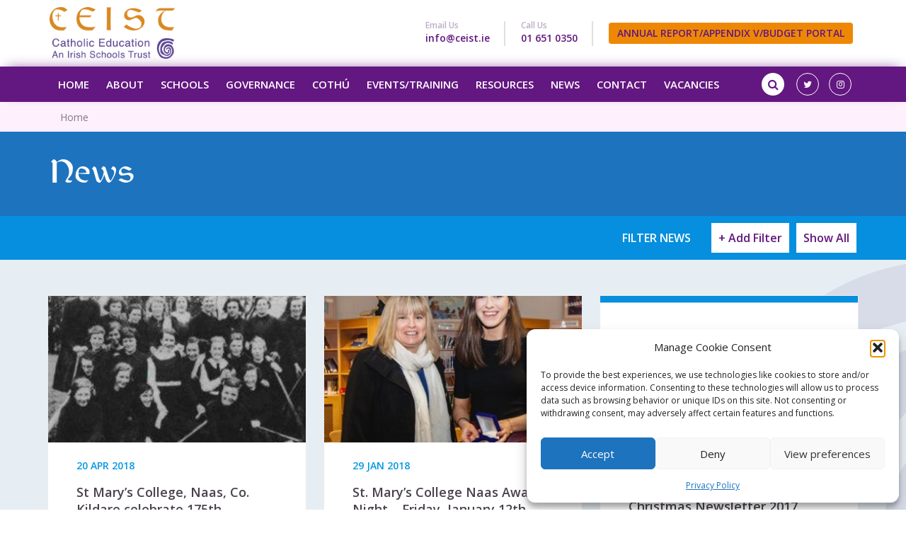

--- FILE ---
content_type: text/html; charset=UTF-8
request_url: https://www.ceist.ie/tag/st-marys-naas/
body_size: 18668
content:
<!DOCTYPE html>
<html lang="en-GB">
	<head>
		<meta charset="UTF-8">
		<meta http-equiv="X-UA-Compatible" content="IE=edge">
		<meta name="viewport" content="width=device-width, initial-scale=1">
		 		<meta name='robots' content='noindex, follow' />

	<!-- This site is optimized with the Yoast SEO plugin v26.7 - https://yoast.com/wordpress/plugins/seo/ -->
	<title>St. Mary&#039;s - Naas | CEIST | Catholic Education | An Irish Schools Trust</title>
	<meta property="og:locale" content="en_GB" />
	<meta property="og:type" content="article" />
	<meta property="og:title" content="St. Mary&#039;s - Naas | CEIST | Catholic Education | An Irish Schools Trust" />
	<meta property="og:url" content="https://www.ceist.ie/tag/st-marys-naas/" />
	<meta property="og:site_name" content="CEIST | Catholic Education | An Irish Schools Trust" />
	<meta name="twitter:card" content="summary_large_image" />
	<script type="application/ld+json" class="yoast-schema-graph">{"@context":"https://schema.org","@graph":[{"@type":"CollectionPage","@id":"https://www.ceist.ie/tag/st-marys-naas/","url":"https://www.ceist.ie/tag/st-marys-naas/","name":"St. Mary's - Naas | CEIST | Catholic Education | An Irish Schools Trust","isPartOf":{"@id":"https://www.ceist.ie/#website"},"primaryImageOfPage":{"@id":"https://www.ceist.ie/tag/st-marys-naas/#primaryimage"},"image":{"@id":"https://www.ceist.ie/tag/st-marys-naas/#primaryimage"},"thumbnailUrl":"https://www.ceist.ie/wp-content/uploads/2018/04/naas-2-1.jpg","breadcrumb":{"@id":"https://www.ceist.ie/tag/st-marys-naas/#breadcrumb"},"inLanguage":"en-GB"},{"@type":"ImageObject","inLanguage":"en-GB","@id":"https://www.ceist.ie/tag/st-marys-naas/#primaryimage","url":"https://www.ceist.ie/wp-content/uploads/2018/04/naas-2-1.jpg","contentUrl":"https://www.ceist.ie/wp-content/uploads/2018/04/naas-2-1.jpg","width":448,"height":321},{"@type":"BreadcrumbList","@id":"https://www.ceist.ie/tag/st-marys-naas/#breadcrumb","itemListElement":[{"@type":"ListItem","position":1,"name":"Home","item":"https://www.ceist.ie/"},{"@type":"ListItem","position":2,"name":"St. Mary's - Naas"}]},{"@type":"WebSite","@id":"https://www.ceist.ie/#website","url":"https://www.ceist.ie/","name":"CEIST | Catholic Education | An Irish Schools Trust","description":"Catholic Schools","potentialAction":[{"@type":"SearchAction","target":{"@type":"EntryPoint","urlTemplate":"https://www.ceist.ie/?s={search_term_string}"},"query-input":{"@type":"PropertyValueSpecification","valueRequired":true,"valueName":"search_term_string"}}],"inLanguage":"en-GB"}]}</script>
	<!-- / Yoast SEO plugin. -->


<link rel='dns-prefetch' href='//maps.googleapis.com' />
<link rel='dns-prefetch' href='//fonts.googleapis.com' />
<link rel="alternate" type="application/rss+xml" title="CEIST | Catholic Education | An Irish Schools Trust &raquo; Feed" href="https://www.ceist.ie/feed/" />
<link rel="alternate" type="application/rss+xml" title="CEIST | Catholic Education | An Irish Schools Trust &raquo; Comments Feed" href="https://www.ceist.ie/comments/feed/" />
<link rel="alternate" type="text/calendar" title="CEIST | Catholic Education | An Irish Schools Trust &raquo; iCal Feed" href="https://www.ceist.ie/events/?ical=1" />
<link rel="alternate" type="application/rss+xml" title="CEIST | Catholic Education | An Irish Schools Trust &raquo; St. Mary&#039;s - Naas Tag Feed" href="https://www.ceist.ie/tag/st-marys-naas/feed/" />
<style id='wp-img-auto-sizes-contain-inline-css' type='text/css'>
img:is([sizes=auto i],[sizes^="auto," i]){contain-intrinsic-size:3000px 1500px}
/*# sourceURL=wp-img-auto-sizes-contain-inline-css */
</style>

<style id='wp-emoji-styles-inline-css' type='text/css'>

	img.wp-smiley, img.emoji {
		display: inline !important;
		border: none !important;
		box-shadow: none !important;
		height: 1em !important;
		width: 1em !important;
		margin: 0 0.07em !important;
		vertical-align: -0.1em !important;
		background: none !important;
		padding: 0 !important;
	}
/*# sourceURL=wp-emoji-styles-inline-css */
</style>
<link rel='stylesheet' id='wp-block-library-css' href='https://www.ceist.ie/wp-includes/css/dist/block-library/style.min.css?ver=6.9' type='text/css' media='all' />
<style id='global-styles-inline-css' type='text/css'>
:root{--wp--preset--aspect-ratio--square: 1;--wp--preset--aspect-ratio--4-3: 4/3;--wp--preset--aspect-ratio--3-4: 3/4;--wp--preset--aspect-ratio--3-2: 3/2;--wp--preset--aspect-ratio--2-3: 2/3;--wp--preset--aspect-ratio--16-9: 16/9;--wp--preset--aspect-ratio--9-16: 9/16;--wp--preset--color--black: #000000;--wp--preset--color--cyan-bluish-gray: #abb8c3;--wp--preset--color--white: #ffffff;--wp--preset--color--pale-pink: #f78da7;--wp--preset--color--vivid-red: #cf2e2e;--wp--preset--color--luminous-vivid-orange: #ff6900;--wp--preset--color--luminous-vivid-amber: #fcb900;--wp--preset--color--light-green-cyan: #7bdcb5;--wp--preset--color--vivid-green-cyan: #00d084;--wp--preset--color--pale-cyan-blue: #8ed1fc;--wp--preset--color--vivid-cyan-blue: #0693e3;--wp--preset--color--vivid-purple: #9b51e0;--wp--preset--gradient--vivid-cyan-blue-to-vivid-purple: linear-gradient(135deg,rgb(6,147,227) 0%,rgb(155,81,224) 100%);--wp--preset--gradient--light-green-cyan-to-vivid-green-cyan: linear-gradient(135deg,rgb(122,220,180) 0%,rgb(0,208,130) 100%);--wp--preset--gradient--luminous-vivid-amber-to-luminous-vivid-orange: linear-gradient(135deg,rgb(252,185,0) 0%,rgb(255,105,0) 100%);--wp--preset--gradient--luminous-vivid-orange-to-vivid-red: linear-gradient(135deg,rgb(255,105,0) 0%,rgb(207,46,46) 100%);--wp--preset--gradient--very-light-gray-to-cyan-bluish-gray: linear-gradient(135deg,rgb(238,238,238) 0%,rgb(169,184,195) 100%);--wp--preset--gradient--cool-to-warm-spectrum: linear-gradient(135deg,rgb(74,234,220) 0%,rgb(151,120,209) 20%,rgb(207,42,186) 40%,rgb(238,44,130) 60%,rgb(251,105,98) 80%,rgb(254,248,76) 100%);--wp--preset--gradient--blush-light-purple: linear-gradient(135deg,rgb(255,206,236) 0%,rgb(152,150,240) 100%);--wp--preset--gradient--blush-bordeaux: linear-gradient(135deg,rgb(254,205,165) 0%,rgb(254,45,45) 50%,rgb(107,0,62) 100%);--wp--preset--gradient--luminous-dusk: linear-gradient(135deg,rgb(255,203,112) 0%,rgb(199,81,192) 50%,rgb(65,88,208) 100%);--wp--preset--gradient--pale-ocean: linear-gradient(135deg,rgb(255,245,203) 0%,rgb(182,227,212) 50%,rgb(51,167,181) 100%);--wp--preset--gradient--electric-grass: linear-gradient(135deg,rgb(202,248,128) 0%,rgb(113,206,126) 100%);--wp--preset--gradient--midnight: linear-gradient(135deg,rgb(2,3,129) 0%,rgb(40,116,252) 100%);--wp--preset--font-size--small: 13px;--wp--preset--font-size--medium: 20px;--wp--preset--font-size--large: 36px;--wp--preset--font-size--x-large: 42px;--wp--preset--spacing--20: 0.44rem;--wp--preset--spacing--30: 0.67rem;--wp--preset--spacing--40: 1rem;--wp--preset--spacing--50: 1.5rem;--wp--preset--spacing--60: 2.25rem;--wp--preset--spacing--70: 3.38rem;--wp--preset--spacing--80: 5.06rem;--wp--preset--shadow--natural: 6px 6px 9px rgba(0, 0, 0, 0.2);--wp--preset--shadow--deep: 12px 12px 50px rgba(0, 0, 0, 0.4);--wp--preset--shadow--sharp: 6px 6px 0px rgba(0, 0, 0, 0.2);--wp--preset--shadow--outlined: 6px 6px 0px -3px rgb(255, 255, 255), 6px 6px rgb(0, 0, 0);--wp--preset--shadow--crisp: 6px 6px 0px rgb(0, 0, 0);}:where(.is-layout-flex){gap: 0.5em;}:where(.is-layout-grid){gap: 0.5em;}body .is-layout-flex{display: flex;}.is-layout-flex{flex-wrap: wrap;align-items: center;}.is-layout-flex > :is(*, div){margin: 0;}body .is-layout-grid{display: grid;}.is-layout-grid > :is(*, div){margin: 0;}:where(.wp-block-columns.is-layout-flex){gap: 2em;}:where(.wp-block-columns.is-layout-grid){gap: 2em;}:where(.wp-block-post-template.is-layout-flex){gap: 1.25em;}:where(.wp-block-post-template.is-layout-grid){gap: 1.25em;}.has-black-color{color: var(--wp--preset--color--black) !important;}.has-cyan-bluish-gray-color{color: var(--wp--preset--color--cyan-bluish-gray) !important;}.has-white-color{color: var(--wp--preset--color--white) !important;}.has-pale-pink-color{color: var(--wp--preset--color--pale-pink) !important;}.has-vivid-red-color{color: var(--wp--preset--color--vivid-red) !important;}.has-luminous-vivid-orange-color{color: var(--wp--preset--color--luminous-vivid-orange) !important;}.has-luminous-vivid-amber-color{color: var(--wp--preset--color--luminous-vivid-amber) !important;}.has-light-green-cyan-color{color: var(--wp--preset--color--light-green-cyan) !important;}.has-vivid-green-cyan-color{color: var(--wp--preset--color--vivid-green-cyan) !important;}.has-pale-cyan-blue-color{color: var(--wp--preset--color--pale-cyan-blue) !important;}.has-vivid-cyan-blue-color{color: var(--wp--preset--color--vivid-cyan-blue) !important;}.has-vivid-purple-color{color: var(--wp--preset--color--vivid-purple) !important;}.has-black-background-color{background-color: var(--wp--preset--color--black) !important;}.has-cyan-bluish-gray-background-color{background-color: var(--wp--preset--color--cyan-bluish-gray) !important;}.has-white-background-color{background-color: var(--wp--preset--color--white) !important;}.has-pale-pink-background-color{background-color: var(--wp--preset--color--pale-pink) !important;}.has-vivid-red-background-color{background-color: var(--wp--preset--color--vivid-red) !important;}.has-luminous-vivid-orange-background-color{background-color: var(--wp--preset--color--luminous-vivid-orange) !important;}.has-luminous-vivid-amber-background-color{background-color: var(--wp--preset--color--luminous-vivid-amber) !important;}.has-light-green-cyan-background-color{background-color: var(--wp--preset--color--light-green-cyan) !important;}.has-vivid-green-cyan-background-color{background-color: var(--wp--preset--color--vivid-green-cyan) !important;}.has-pale-cyan-blue-background-color{background-color: var(--wp--preset--color--pale-cyan-blue) !important;}.has-vivid-cyan-blue-background-color{background-color: var(--wp--preset--color--vivid-cyan-blue) !important;}.has-vivid-purple-background-color{background-color: var(--wp--preset--color--vivid-purple) !important;}.has-black-border-color{border-color: var(--wp--preset--color--black) !important;}.has-cyan-bluish-gray-border-color{border-color: var(--wp--preset--color--cyan-bluish-gray) !important;}.has-white-border-color{border-color: var(--wp--preset--color--white) !important;}.has-pale-pink-border-color{border-color: var(--wp--preset--color--pale-pink) !important;}.has-vivid-red-border-color{border-color: var(--wp--preset--color--vivid-red) !important;}.has-luminous-vivid-orange-border-color{border-color: var(--wp--preset--color--luminous-vivid-orange) !important;}.has-luminous-vivid-amber-border-color{border-color: var(--wp--preset--color--luminous-vivid-amber) !important;}.has-light-green-cyan-border-color{border-color: var(--wp--preset--color--light-green-cyan) !important;}.has-vivid-green-cyan-border-color{border-color: var(--wp--preset--color--vivid-green-cyan) !important;}.has-pale-cyan-blue-border-color{border-color: var(--wp--preset--color--pale-cyan-blue) !important;}.has-vivid-cyan-blue-border-color{border-color: var(--wp--preset--color--vivid-cyan-blue) !important;}.has-vivid-purple-border-color{border-color: var(--wp--preset--color--vivid-purple) !important;}.has-vivid-cyan-blue-to-vivid-purple-gradient-background{background: var(--wp--preset--gradient--vivid-cyan-blue-to-vivid-purple) !important;}.has-light-green-cyan-to-vivid-green-cyan-gradient-background{background: var(--wp--preset--gradient--light-green-cyan-to-vivid-green-cyan) !important;}.has-luminous-vivid-amber-to-luminous-vivid-orange-gradient-background{background: var(--wp--preset--gradient--luminous-vivid-amber-to-luminous-vivid-orange) !important;}.has-luminous-vivid-orange-to-vivid-red-gradient-background{background: var(--wp--preset--gradient--luminous-vivid-orange-to-vivid-red) !important;}.has-very-light-gray-to-cyan-bluish-gray-gradient-background{background: var(--wp--preset--gradient--very-light-gray-to-cyan-bluish-gray) !important;}.has-cool-to-warm-spectrum-gradient-background{background: var(--wp--preset--gradient--cool-to-warm-spectrum) !important;}.has-blush-light-purple-gradient-background{background: var(--wp--preset--gradient--blush-light-purple) !important;}.has-blush-bordeaux-gradient-background{background: var(--wp--preset--gradient--blush-bordeaux) !important;}.has-luminous-dusk-gradient-background{background: var(--wp--preset--gradient--luminous-dusk) !important;}.has-pale-ocean-gradient-background{background: var(--wp--preset--gradient--pale-ocean) !important;}.has-electric-grass-gradient-background{background: var(--wp--preset--gradient--electric-grass) !important;}.has-midnight-gradient-background{background: var(--wp--preset--gradient--midnight) !important;}.has-small-font-size{font-size: var(--wp--preset--font-size--small) !important;}.has-medium-font-size{font-size: var(--wp--preset--font-size--medium) !important;}.has-large-font-size{font-size: var(--wp--preset--font-size--large) !important;}.has-x-large-font-size{font-size: var(--wp--preset--font-size--x-large) !important;}
/*# sourceURL=global-styles-inline-css */
</style>

<style id='classic-theme-styles-inline-css' type='text/css'>
/*! This file is auto-generated */
.wp-block-button__link{color:#fff;background-color:#32373c;border-radius:9999px;box-shadow:none;text-decoration:none;padding:calc(.667em + 2px) calc(1.333em + 2px);font-size:1.125em}.wp-block-file__button{background:#32373c;color:#fff;text-decoration:none}
/*# sourceURL=/wp-includes/css/classic-themes.min.css */
</style>
<link rel='stylesheet' id='wp-components-css' href='https://www.ceist.ie/wp-includes/css/dist/components/style.min.css?ver=6.9' type='text/css' media='all' />
<link rel='stylesheet' id='wp-preferences-css' href='https://www.ceist.ie/wp-includes/css/dist/preferences/style.min.css?ver=6.9' type='text/css' media='all' />
<link rel='stylesheet' id='wp-block-editor-css' href='https://www.ceist.ie/wp-includes/css/dist/block-editor/style.min.css?ver=6.9' type='text/css' media='all' />
<link rel='stylesheet' id='popup-maker-block-library-style-css' href='https://www.ceist.ie/wp-content/plugins/popup-maker/dist/packages/block-library-style.css?ver=dbea705cfafe089d65f1' type='text/css' media='all' />
<link rel='stylesheet' id='som_lost_password_style-css' href='https://www.ceist.ie/wp-content/plugins/frontend-reset-password/assets/css/password-lost.css?ver=6.9' type='text/css' media='all' />
<link rel='stylesheet' id='cmplz-general-css' href='https://www.ceist.ie/wp-content/plugins/complianz-gdpr/assets/css/cookieblocker.min.css?ver=1768307013' type='text/css' media='all' />
<link rel='stylesheet' id='bootstrap-css' href='https://www.ceist.ie/wp-content/themes/ceist/assets/vendor/bootstrap/css/bootstrap.min.css?ver=6.9' type='text/css' media='all' />
<link rel='stylesheet' id='open-sans-css' href='https://fonts.googleapis.com/css?family=Open+Sans%3A300italic%2C400italic%2C600italic%2C300%2C400%2C600&#038;subset=latin%2Clatin-ext&#038;display=fallback&#038;ver=6.9' type='text/css' media='all' />
<link rel='stylesheet' id='font-awesome-css' href='https://www.ceist.ie/wp-content/themes/ceist/assets/vendor/font-awesome/font-awesome.min.css?ver=6.9' type='text/css' media='all' />
<link rel='stylesheet' id='fontello-css' href='https://www.ceist.ie/wp-content/themes/ceist/assets/vendor/fontello/css/arrow.css?ver=6.9' type='text/css' media='all' />
<link rel='stylesheet' id='hamburgers-css' href='https://www.ceist.ie/wp-content/themes/ceist/assets/vendor/hamburgers/hamburgers.min.css?ver=6.9' type='text/css' media='all' />
<link rel='stylesheet' id='bs-select-css' href='https://www.ceist.ie/wp-content/themes/ceist/assets/vendor/bootstrap-select/dist/css/bootstrap-select.min.css?ver=6.9' type='text/css' media='all' />
<link rel='stylesheet' id='slick-css' href='https://www.ceist.ie/wp-content/themes/ceist/assets/vendor/slick/slick.css?ver=6.9' type='text/css' media='all' />
<link rel='stylesheet' id='magnific-css' href='https://www.ceist.ie/wp-content/themes/ceist/assets/vendor/magnific-popup/magnific-popup.css?ver=6.9' type='text/css' media='all' />
<link rel='stylesheet' id='theme-css' href='https://www.ceist.ie/wp-content/themes/ceist/style.css?ver=6.9' type='text/css' media='all' />
<style id='theme-inline-css' type='text/css'>

			.breadcrumb-box { background: rgba(254, 240, 252, 1); }
			.breadcrumb-box .breadcrumb li a:hover { color: #c52869; }
			.breadcrumb-box .breadcrumb li span { color: #c52869; }
		
/*# sourceURL=theme-inline-css */
</style>
<link rel='stylesheet' id='extra-css' href='https://www.ceist.ie/wp-content/themes/ceist/assets/css/extra.css?ver=6.9' type='text/css' media='all' />
<link rel='stylesheet' id='login-with-ajax-css' href='https://www.ceist.ie/wp-content/themes/ceist/plugins/login-with-ajax/widget.css?ver=4.5.1' type='text/css' media='all' />
<link rel='stylesheet' id='ari-fancybox-css' href='https://www.ceist.ie/wp-content/plugins/ari-fancy-lightbox/assets/fancybox/jquery.fancybox.min.css?ver=1.4.1' type='text/css' media='all' />
<style id='ari-fancybox-inline-css' type='text/css'>
BODY .fancybox-container{z-index:200000}BODY .fancybox-is-open .fancybox-bg{opacity:0.87}BODY .fancybox-bg {background-color:#0f0f11}BODY .fancybox-thumbs {background-color:#ffffff}
/*# sourceURL=ari-fancybox-inline-css */
</style>
<!--n2css--><!--n2js--><script type="text/javascript" src="https://code.jquery.com/jquery-2.2.4.min.js?ver=2.2.4" id="jquery-js"></script>
<script type="text/javascript" id="login-with-ajax-js-extra">
/* <![CDATA[ */
var LWA = {"ajaxurl":"https://www.ceist.ie/wp-admin/admin-ajax.php","off":""};
//# sourceURL=login-with-ajax-js-extra
/* ]]> */
</script>
<script type="text/javascript" src="https://www.ceist.ie/wp-content/plugins/login-with-ajax/templates/login-with-ajax.legacy.min.js?ver=4.5.1" id="login-with-ajax-js"></script>
<script type="text/javascript" src="https://www.ceist.ie/wp-content/plugins/login-with-ajax/ajaxify/ajaxify.min.js?ver=4.5.1" id="login-with-ajax-ajaxify-js"></script>
<script type="text/javascript" id="ari-fancybox-js-extra">
/* <![CDATA[ */
var ARI_FANCYBOX = {"lightbox":{"backFocus":false,"trapFocus":false,"thumbs":{"hideOnClose":false},"touch":{"vertical":true,"momentum":true},"buttons":["slideShow","fullScreen","thumbs","close"],"lang":"custom","i18n":{"custom":{"PREV":"Previous","NEXT":"Next","PLAY_START":"Start slideshow (P)","PLAY_STOP":"Stop slideshow (P)","FULL_SCREEN":"Full screen (F)","THUMBS":"Thumbnails (G)","CLOSE":"Close (Esc)","ERROR":"The requested content cannot be loaded. \u003Cbr/\u003E Please try again later."}}},"convert":{"wp_gallery":{"convert":false,"grouping":false},"youtube":{"convert":true},"vimeo":{"convert":true}},"sanitize":null,"viewers":{"pdfjs":{"url":"https://www.ceist.ie/wp-content/plugins/ari-fancy-lightbox/assets/pdfjs/web/viewer.html"}}};
//# sourceURL=ari-fancybox-js-extra
/* ]]> */
</script>
<script type="text/javascript" src="https://www.ceist.ie/wp-content/plugins/ari-fancy-lightbox/assets/fancybox/jquery.fancybox.min.js?ver=1.4.1" id="ari-fancybox-js"></script>
<link rel="https://api.w.org/" href="https://www.ceist.ie/wp-json/" /><link rel="alternate" title="JSON" type="application/json" href="https://www.ceist.ie/wp-json/wp/v2/tags/120" /><link rel="EditURI" type="application/rsd+xml" title="RSD" href="https://www.ceist.ie/xmlrpc.php?rsd" />
<style>
.som-password-error-message,
.som-password-sent-message {
	background-color: #2679ce;
	border-color: #2679ce;
}
</style>
<meta name="tec-api-version" content="v1"><meta name="tec-api-origin" content="https://www.ceist.ie"><link rel="alternate" href="https://www.ceist.ie/wp-json/tribe/events/v1/events/?tags=st-marys-naas" />			<style>.cmplz-hidden {
					display: none !important;
				}</style>	<!-- HTML5 shim and Respond.js IE8 support of HTML5 elements and media queries -->
	<!--[if lt IE 9]>
	  <script src="https://oss.maxcdn.com/html5shiv/3.7.2/html5shiv.min.js"></script>
	  <script src="https://oss.maxcdn.com/respond/1.4.2/respond.min.js"></script>
	<![endif]-->
<style type="text/css" id="custom-background-css">
body.custom-background { background-image: url("https://www.ceist.ie/wp-content/uploads/2020/11/about-items-bg-big.png"); background-position: left top; background-size: contain; background-repeat: repeat; background-attachment: fixed; }
</style>
	<link rel="icon" href="https://www.ceist.ie/wp-content/uploads/2017/04/favicon-119x115.png" sizes="32x32" />
<link rel="icon" href="https://www.ceist.ie/wp-content/uploads/2017/04/favicon.png" sizes="192x192" />
<link rel="apple-touch-icon" href="https://www.ceist.ie/wp-content/uploads/2017/04/favicon.png" />
<meta name="msapplication-TileImage" content="https://www.ceist.ie/wp-content/uploads/2017/04/favicon.png" />
		<style type="text/css" id="wp-custom-css">
			.mresources .panel-heading a {
   padding-top: 20px; 
	font-weight: 600;
	font-size: 18px;
}
.mresources .file{
	display: grid;
	grid-template-columns: auto 1fr auto;
	column-gap: 20px;
	row-gap: 10px;
	margin-bottom:30px;
}

@media (max-width: 600px){
.mresources .file{
	grid-template-columns: 1fr;
}
}

.mresources .file a.btn.btn-danger {
    min-width: 170px;
}

.mresources .file:last-child{
	margin-bottom: 20px;
}

.resourceGroup{
 margin-top: 30px;
}

.resourceGroup h4{
	padding-bottom: 12px;
	margin-bottom: 30px;
}

footer .footer-box ul li:first-child {
    font-weight: 700;
    font-size: 22px;
    margin-bottom: 20px;
}

footer h3 {
    font-weight: 400;
    font-size: 16px;
    margin-bottom: 20px;
color:#ffffff;
}

footer h2 {
    font-weight: 700;
    font-size: 22px;
    margin-bottom: 20px;
color:#ffffff;
margin-top:0px;
}


.contact-links ul li a {
    font-weight: 700;
    color: #62177f;
    text-align: left;
    font-size: 14px;
    line-height: 6px;
margin-top:-15px;
}

footer .btn-default, .btn-warning, .btn-danger {
    font-size: 16px;
    padding: 12px;
margin-top:10px;
}

footer .footer-logo {
    display: inline-block;
    margin-bottom: 50px;
}

body.single-resource .top-banner {
    background: #f4940f !important;
    background: rgba(244, 148, 15, 1) url(https://www.ceist.ie/wp-content/themes/ceist/assets/content/top-banner-bg-gradient.png)!important;
    background-repeat: no-repeat !important;
    background-size: cover !important;
}

@media (max-width: 968px){
.hidden-xs {display:none;}
}

@media (max-width: 1024px){
.navbar-default .navbar-main > li > a {
    font-size: 13px;
    font-weight: 600;
    text-transform: uppercase;
    color: #fff;
    padding: 10px 10px;
}
}

/*
++++++++++++++++++++++++++++++++++++++
Global 
++++++++++++++++++++++++++++++++++++++
*/
.video-container {
position: relative;
padding-bottom: 56.25%;
padding-top: 30px; height: 0; overflow: hidden;
}
 
.video-container iframe,
.video-container object,
.video-container embed {
position: absolute;
top: 0;
left: 0;
width: 100%;
height: 100%;
}

.navbar-default .navbar-main li .sub-menu li a {
    color: #fff;
    display: inline-block;
    font-size: 13px;
    padding: 8px 20px 10px 10px;
    text-transform: uppercase;
    white-space: nowrap;
}




/*
++++++++++++++++++++++++++++++++++++++
Responsive 
++++++++++++++++++++++++++++++++++++++
*/


@media(max-width: 1090px){
	.mobile-search {
    padding-right: 35px;
    margin-top: 30px;
}
	
	.navbar-form .form-group {
   width: 215px;
}
	
	.navbar-form .form-group {
    max-width: 215px;
    float: right;
		position:relative;
}
}

@media (max-width: 992px){
.navbar-default .navbar-main li .sub-menu .sub-menu {
    left: 0;
}

.navbar-default .navbar-main li .fa {
    top: -2px;
}

.navbar-main li {
    margin-right: 35px;
}

.hidden-xs {display:none;}

}

@media (max-width: 768px){

.navbar-brand img {
    height: 40px;
}	
	
.mobile-search {
    height: 40px;
    margin-right: 50px;
    float: right;
	margin-top: 10px;
    margin-bottom: 20px;
}
	
	.menu-main-navigation-container {
    clear: both;
}
	
	form.navbar-form {
    position: relative;
}
	
	.navbar-form button {
    top: 10px;
    left: 15px;
    position: absolute;
    left: unset;
    right: -30px;
}
}


@media (min-width: 769px) {
	footer .footer-box ul li form {
    position: relative;
    margin-left: -25px;
}

}

/*
++++++++++++++++++++++++++++++++++++++
Nav spacing change for new social icons 
++++++++++++++++++++++++++++++++++++++
*/

li.icon-one {
	margin: 9px 7px;
}

/* JK.  Remove Login Avatar.  Center Align.  170821 */
.lwa-avatar {
	display: none;
}

		</style>
			</head>
	<body data-cmplz=1 class="archive tag tag-st-marys-naas tag-120 custom-background wp-theme-ceist tribe-no-js">

		<header>
			<nav id="top-affix" class="navbar navbar-default navbar-fixed-top" data-spy="affix" data-offset-top="46">
				<div class="container">
					<div class="navbar-header">
						<button type="button" class="navbar-toggle collapsed hamburger hamburger--slider hidden-lg hidden-md" data-toggle="collapse" data-target="#main-nav" aria-expanded="false">
							<span class="hamburger-box">
								<span class="hamburger-inner"></span>
							</span>
						</button>
						<a class="navbar-brand visible-sm visible-xs" href="https://www.ceist.ie">
							<img src="https://www.ceist.ie/wp-content/themes/ceist/assets/img/logo-light.png" alt="CEIST Logo" height="73">
						</a>
						<a class="navbar-brand hidden-sm hidden-xs" href="https://www.ceist.ie">
							<img src="https://www.ceist.ie/wp-content/themes/ceist/assets/img/LOGO.png" alt="CEIST Logo" height="73">
						</a>

					</div>
					<div class="contact-links text-right hidden-xs">
						<ul class="list-inline">
														<li>
								<p>Email Us</p>
								<a href="mailto:info@ceist.ie">info@ceist.ie</a>
							</li>
							
														<li>
								<p>Call Us</p>
								<a href="tel:01 651 0350">01 651 0350</a>
							</li>
														<li>
								<!--
																<a href="#" class="btn btn-danger" target="_blank" data-toggle="modal" data-target="#welcomeLog">
									Member's Portal 
								</a><br /><br />
								-->
								<a href="https://www.ceistcloud.net" class="btn btn-danger" target="_blank">
									ANNUAL REPORT/APPENDIX V/BUDGET PORTAL
								</a>
							</li>
						</ul>
					</div>
					<div class="collapse navbar-collapse" id="main-nav">
						<div class="visible-sm visible-xs mobile-search">
							<form action="https://www.ceist.ie" type="" class="navbar-form">
	<div class="form-group">
		<label for="search" class="sr-only"></label>
		<input type="text" class="form-control" name="s" s>
	</div>
	<button type="submit"><i class="fa fa-search"></i></button>
</form>						</div>
					  	<div class="menu-main-navigation-container"><ul id="menu-main-navigation" class="nav navbar-nav navbar-main"><li id="menu-item-28" class="menu-item menu-item-type-post_type menu-item-object-page menu-item-home menu-item-28"><a href="https://www.ceist.ie/">Home</a></li>
<li id="menu-item-29" class="menu-item menu-item-type-post_type menu-item-object-page menu-item-has-children menu-item-29"><a href="https://www.ceist.ie/about-us/">About</a><span class="fa fa-caret-down visible-xs visible-sm"></span>
<ul class="sub-menu">
	<li id="menu-item-1266" class="menu-item menu-item-type-post_type menu-item-object-page menu-item-has-children menu-item-1266"><a href="https://www.ceist.ie/about-us/">About CEIST</a><span class="fa fa-caret-right"></span>
	<ul class="sub-menu">
		<li id="menu-item-1276" class="menu-item menu-item-type-post_type menu-item-object-page menu-item-1276"><a href="https://www.ceist.ie/about-us/values/">Values</a></li>
		<li id="menu-item-1283" class="menu-item menu-item-type-post_type menu-item-object-page menu-item-1283"><a href="https://www.ceist.ie/about-us/where-we-come-from/">Where We Come From</a></li>
		<li id="menu-item-1291" class="menu-item menu-item-type-post_type menu-item-object-page menu-item-has-children menu-item-1291"><a href="https://www.ceist.ie/about-us/congregations/">Congregations</a><span class="fa fa-caret-right"></span>
		<ul class="sub-menu">
			<li id="menu-item-1317" class="menu-item menu-item-type-post_type menu-item-object-page menu-item-1317"><a href="https://www.ceist.ie/about-us/congregations/christian-retreat-2/">Christian Retreat</a></li>
			<li id="menu-item-1314" class="menu-item menu-item-type-post_type menu-item-object-page menu-item-1314"><a href="https://www.ceist.ie/about-us/congregations/congregation-sisters-mercy/">Congregation of Sisters of Mercy</a></li>
			<li id="menu-item-1315" class="menu-item menu-item-type-post_type menu-item-object-page menu-item-1315"><a href="https://www.ceist.ie/about-us/congregations/daughters-of-charity-2/">Daughters of Charity</a></li>
			<li id="menu-item-1316" class="menu-item menu-item-type-post_type menu-item-object-page menu-item-1316"><a href="https://www.ceist.ie/about-us/congregations/presentation-sisters-2/">Presentation Sisters</a></li>
			<li id="menu-item-1313" class="menu-item menu-item-type-post_type menu-item-object-page menu-item-1313"><a href="https://www.ceist.ie/about-us/congregations/missionaries-sacred-heart/">Missionaries of the Sacred Heart</a></li>
		</ul>
</li>
		<li id="menu-item-11332" class="menu-item menu-item-type-post_type menu-item-object-page menu-item-has-children menu-item-11332"><a href="https://www.ceist.ie/about-us/ceist-documents/">CEIST Documents</a><span class="fa fa-caret-right"></span>
		<ul class="sub-menu">
			<li id="menu-item-3097" class="menu-item menu-item-type-post_type menu-item-object-page menu-item-3097"><a href="https://www.ceist.ie/about-us/annual-report/">Annual Report</a></li>
			<li id="menu-item-22317" class="menu-item menu-item-type-post_type menu-item-object-page menu-item-22317"><a href="https://www.ceist.ie/strategic-plan/">Strategic Plan</a></li>
			<li id="menu-item-1327" class="menu-item menu-item-type-post_type menu-item-object-page menu-item-1327"><a href="https://www.ceist.ie/about-us/charter/">Charter</a></li>
			<li id="menu-item-1328" class="menu-item menu-item-type-post_type menu-item-object-page menu-item-1328"><a href="https://www.ceist.ie/about-us/governance/">Governance</a></li>
		</ul>
</li>
		<li id="menu-item-11325" class="menu-item menu-item-type-post_type menu-item-object-page menu-item-11325"><a href="https://www.ceist.ie/about-us/faq/">Frequently Asked Questions</a></li>
	</ul>
</li>
	<li id="menu-item-291" class="menu-item menu-item-type-post_type menu-item-object-page menu-item-291"><a href="https://www.ceist.ie/about-us/catholic-education/">Catholic Education</a></li>
	<li id="menu-item-1355" class="menu-item menu-item-type-post_type menu-item-object-page menu-item-1355"><a href="https://www.ceist.ie/school-governance/faith-leadership-governance-team/">CEIST Team</a></li>
	<li id="menu-item-1819" class="menu-item menu-item-type-post_type menu-item-object-page menu-item-1819"><a href="https://www.ceist.ie/about-us/the-educena-foundation/">The EDUCENA Foundation</a></li>
	<li id="menu-item-3342" class="menu-item menu-item-type-post_type menu-item-object-page menu-item-has-children menu-item-3342"><a href="https://www.ceist.ie/ceist-policies/">CEIST Policies</a><span class="fa fa-caret-right"></span>
	<ul class="sub-menu">
		<li id="menu-item-8917" class="menu-item menu-item-type-post_type menu-item-object-page menu-item-8917"><a href="https://www.ceist.ie/ceist-policies/ceist-credit-card-for-schools-policy/">CREDIT CARD AND LEASING</a></li>
		<li id="menu-item-3316" class="menu-item menu-item-type-post_type menu-item-object-page menu-item-3316"><a href="https://www.ceist.ie/about-us/data-protection/">Data Protection</a></li>
		<li id="menu-item-3336" class="menu-item menu-item-type-post_type menu-item-object-page menu-item-3336"><a href="https://www.ceist.ie/about-us/disclaimer-copyright/">Disclaimer / Copyright</a></li>
		<li id="menu-item-3337" class="menu-item menu-item-type-post_type menu-item-object-page menu-item-privacy-policy menu-item-3337"><a rel="privacy-policy" href="https://www.ceist.ie/about-us/privacy-policy/">Privacy Policy</a></li>
	</ul>
</li>
</ul>
</li>
<li id="menu-item-35" class="menu-item menu-item-type-post_type menu-item-object-page menu-item-35"><a href="https://www.ceist.ie/schools/">Schools</a></li>
<li id="menu-item-334" class="menu-item menu-item-type-post_type menu-item-object-page menu-item-has-children menu-item-334"><a href="https://www.ceist.ie/school-governance/">Governance</a><span class="fa fa-caret-down visible-xs visible-sm"></span>
<ul class="sub-menu">
	<li id="menu-item-333" class="menu-item menu-item-type-post_type menu-item-object-page menu-item-333"><a href="https://www.ceist.ie/school-governance/supports-available-to-you/">Supports Available To You</a></li>
	<li id="menu-item-1481" class="menu-item menu-item-type-post_type menu-item-object-page menu-item-has-children menu-item-1481"><a href="https://www.ceist.ie/school-governance/finance/">Finance</a><span class="fa fa-caret-right"></span>
	<ul class="sub-menu">
		<li id="menu-item-1818" class="menu-item menu-item-type-post_type menu-item-object-page menu-item-1818"><a href="https://www.ceist.ie/school-governance/finance/capital-expenditure/">Capital Expenditure</a></li>
		<li id="menu-item-9774" class="menu-item menu-item-type-post_type menu-item-object-page menu-item-9774"><a href="https://www.ceist.ie/ceist-policies/ceist-credit-card-for-schools-policy/">CREDIT CARD AND LEASING</a></li>
		<li id="menu-item-1815" class="menu-item menu-item-type-post_type menu-item-object-page menu-item-1815"><a href="https://www.ceist.ie/school-governance/finance/financial-calendar-ceist-schools/">Financial Calendar for CEIST Schools</a></li>
		<li id="menu-item-1816" class="menu-item menu-item-type-post_type menu-item-object-page menu-item-1816"><a href="https://www.ceist.ie/school-governance/finance/school-accounts/">School Accounts</a></li>
		<li id="menu-item-1817" class="menu-item menu-item-type-post_type menu-item-object-page menu-item-1817"><a href="https://www.ceist.ie/school-governance/finance/school-budgets/">School Budgets</a></li>
	</ul>
</li>
	<li id="menu-item-6626" class="menu-item menu-item-type-post_type menu-item-object-page menu-item-6626"><a href="https://www.ceist.ie/school-governance/board-of-management/">Board of Management</a></li>
</ul>
</li>
<li id="menu-item-23536" class="menu-item menu-item-type-post_type menu-item-object-page menu-item-23536"><a href="https://www.ceist.ie/cothu/">Cothú</a></li>
<li id="menu-item-363" class="menu-item menu-item-type-post_type menu-item-object-page menu-item-has-children menu-item-363"><a href="https://www.ceist.ie/events/">Events/Training</a><span class="fa fa-caret-down visible-xs visible-sm"></span>
<ul class="sub-menu">
	<li id="menu-item-21793" class="menu-item menu-item-type-post_type menu-item-object-page menu-item-21793"><a href="https://www.ceist.ie/training-and-event-planner-2023-2024/">Training and Event Planner 2025-2026</a></li>
	<li id="menu-item-20856" class="menu-item menu-item-type-custom menu-item-object-custom menu-item-20856"><a href="https://courses.ceist.ie">Induction Courses</a></li>
</ul>
</li>
<li id="menu-item-34" class="menu-item menu-item-type-post_type menu-item-object-page menu-item-34"><a href="https://www.ceist.ie/resources/">Resources</a></li>
<li id="menu-item-33" class="menu-item menu-item-type-post_type menu-item-object-page current_page_parent menu-item-has-children menu-item-33"><a href="https://www.ceist.ie/news/">News</a><span class="fa fa-caret-down visible-xs visible-sm"></span>
<ul class="sub-menu">
	<li id="menu-item-3199" class="menu-item menu-item-type-post_type menu-item-object-page current_page_parent menu-item-3199"><a href="https://www.ceist.ie/news/">News</a></li>
	<li id="menu-item-3198" class="menu-item menu-item-type-post_type menu-item-object-page menu-item-3198"><a href="https://www.ceist.ie/ceist-newsletter/">CEIST Newsletter</a></li>
</ul>
</li>
<li id="menu-item-30" class="menu-item menu-item-type-post_type menu-item-object-page menu-item-30"><a href="https://www.ceist.ie/contact-us/">Contact</a></li>
<li id="menu-item-304" class="menu-item menu-item-type-post_type menu-item-object-page menu-item-304"><a href="https://www.ceist.ie/management-posts/">Vacancies</a></li>
</ul></div>						<ul class="nav navbar-nav navbar-secondary navbar-right ">

							<li class="hidden-xs search-trigger-holder">
                                <button class="search-trigger"><i class="fa fa-search"></i></button>
							</li>

														<li class="icon-one ">
								<a href="https://twitter.com/CeistTrust" target="_blank" data-toggle="tooltip" data-placement="bottom" title="Twitter">
									<i class="fa fa-twitter"></i>
								</a>
							</li>
							
							
														<li class="icon-one ">
								<a href="https://www.instagram.com/ceisttrust/?hl=en" target="_blank" data-toggle="tooltip" data-placement="bottom" title="Instagram">
									<i class="fa fa-instagram"></i>
								</a>
							</li>
							
														<li class="icon-one visible-xs">
								<a href="tel:01 651 0350">
									<i class="fa fa-envelope"></i>
								</a>
							</li>
							
														<li class="icon-one visible-xs">
								<a href="mailto:info@ceist.ie">
									<i class="fa fa-phone"></i>
								</a>
							</li>
													</ul>
					</div><!-- /.navbar-collapse -->
				</div><!-- /.container -->
					<span class="box-nav hidden-sm hidden-xs"></span>

					<div class="search-bar">
						<div class="container">
							<div class="row">
								<div class="col-xs-12 col-lg-6 col-lg-offset-3">
									<form action="https://www.ceist.ie" type="" class="navbar-form">
	<div class="form-group">
		<label for="search" class="sr-only"></label>
		<input type="text" class="form-control" name="s" s>
	</div>
	<button type="submit"><i class="fa fa-search"></i></button>
</form>								</div>
							</div>
						</div>
					</div>
				</nav>
			</header>

			<main>
	
	<div class="breadcrumb-box ">
		<div class="container">
			<div class="col-xs-12 col-md-10">
			<ol class="breadcrumb">
								<li>
											<a href="https://www.ceist.ie">Home</a>
									</li>
											</ol>
		</div><div class="col-md-2 hidden-xs text-right"></div></div>
		
	</div>

	<section class="top-banner multiply" style="background-color: #1e73be;background-image:url(https://www.ceist.ie/wp-content/themes/ceist/assets/content/top-banner-bg-gradient-news.png);">
		<div class="container">
			<h2>News</h2>

					</div>
		<span class="top-banner-mask-news" style="background: #1e73be"></span>
	</section>

	<div class="filter-box filter-news text-right" style="background: rgba(5, 143, 222, 1);">
		<div class="container">
            <ul class="active-filters pull-left list-inline">
			
                
            </ul>

			<ul class="list-inline all-filters">
				<li class="filter-title">Filter News</li>
				<li>
					<div class="dropdown">
						<button class="btn btn-drop dropdown-toggle btn-filter" type="button" id="dropdownMenu1" data-toggle="dropdown" aria-haspopup="true" aria-expanded="true">
							+ Add Filter						</button>
					  	<ul class="dropdown-menu dropdown-filter" aria-labelledby="dropdownMenu1">

                            <li>
                                <h5>Search</h5>

                                <form action="https://www.ceist.ie">
                                    <input type="hidden" name="post_type" value="post" />
                                    <input type="search" name="s">
                                </form>

                            </li>

														<li>
								<h5>Categories</h5>
																									<div class="checkbox">
										<label>
											<input type="checkbox"  data-url="https://www.ceist.ie/news/" data-filter="cat" data-value="205" value="">
											CEIST Conferences (23)
										</label>
									</div>
																																																	<div class="checkbox">
										<label>
											<input type="checkbox"  data-url="https://www.ceist.ie/news/" data-filter="cat" data-value="220" value="">
											EDUCENA Foundation (2)
										</label>
									</div>
																																	<div class="checkbox">
										<label>
											<input type="checkbox"  data-url="https://www.ceist.ie/news/" data-filter="cat" data-value="24" value="">
											Schools (918)
										</label>
									</div>
																																	<div class="checkbox">
										<label>
											<input type="checkbox"  data-url="https://www.ceist.ie/news/" data-filter="cat" data-value="22" value="">
											Schools Bake Off (9)
										</label>
									</div>
																																	<div class="checkbox">
										<label>
											<input type="checkbox"  data-url="https://www.ceist.ie/news/" data-filter="cat" data-value="302" value="">
											Sisters of Mercy (1)
										</label>
									</div>
																																	<div class="checkbox">
										<label>
											<input type="checkbox"  data-url="https://www.ceist.ie/news/" data-filter="cat" data-value="299" value="">
											Student Leadership Conference (13)
										</label>
									</div>
																																	<div class="checkbox">
										<label>
											<input type="checkbox"  data-url="https://www.ceist.ie/news/" data-filter="cat" data-value="301" value="">
											World Meeting of Families 2018 (14)
										</label>
									</div>
																							</li>
														
														<li>
								<h5>School Year</h5>

																<div class="checkbox">
									<label><input  type="checkbox" data-url="https://www.ceist.ie/news/" data-filter="year" data-value="274" value="/school-year/2010-2011/">2010/2011</label>
								</div>
																<div class="checkbox">
									<label><input  type="checkbox" data-url="https://www.ceist.ie/news/" data-filter="year" data-value="271" value="/school-year/2011-2012/">2011/2012</label>
								</div>
																<div class="checkbox">
									<label><input  type="checkbox" data-url="https://www.ceist.ie/news/" data-filter="year" data-value="269" value="/school-year/2012-2013/">2012/2013</label>
								</div>
																<div class="checkbox">
									<label><input  type="checkbox" data-url="https://www.ceist.ie/news/" data-filter="year" data-value="268" value="/school-year/2013-2014/">2013/2014</label>
								</div>
																<div class="checkbox">
									<label><input  type="checkbox" data-url="https://www.ceist.ie/news/" data-filter="year" data-value="267" value="/school-year/2014-2015/">2014/2015</label>
								</div>
																<div class="checkbox">
									<label><input  type="checkbox" data-url="https://www.ceist.ie/news/" data-filter="year" data-value="266" value="/school-year/2015-2016/">2015/2016</label>
								</div>
																<div class="checkbox">
									<label><input  type="checkbox" data-url="https://www.ceist.ie/news/" data-filter="year" data-value="263" value="/school-year/2016-2017/">2016/2017</label>
								</div>
																<div class="checkbox">
									<label><input  type="checkbox" data-url="https://www.ceist.ie/news/" data-filter="year" data-value="264" value="/school-year/2017-2018/">2017/2018</label>
								</div>
																<div class="checkbox">
									<label><input  type="checkbox" data-url="https://www.ceist.ie/news/" data-filter="year" data-value="300" value="/school-year/2018-2019/">2018/2019</label>
								</div>
																<div class="checkbox">
									<label><input  type="checkbox" data-url="https://www.ceist.ie/news/" data-filter="year" data-value="316" value="/school-year/2019-2020/">2019/2020</label>
								</div>
																<div class="checkbox">
									<label><input  type="checkbox" data-url="https://www.ceist.ie/news/" data-filter="year" data-value="325" value="/school-year/2020-2021/">2020/2021</label>
								</div>
								
							</li>
							
														<li class="hide">
								<h5>Refine by Tags</h5>
																<a class="" data-filter="tag" data-url="https://www.ceist.ie/news/" data-value="179" href="https://www.ceist.ie/tag/ard-scoil-mhuire-limerick/">Ard Scoil Mhuire - Limerick (3)</a>
																<a class="" data-filter="tag" data-url="https://www.ceist.ie/news/" data-value="112" href="https://www.ceist.ie/tag/ard-scoil-na-ndeise-dungarvan/">Ard Scoil na nDeise - Dungarvan (3)</a>
																<a class="" data-filter="tag" data-url="https://www.ceist.ie/news/" data-value="89" href="https://www.ceist.ie/tag/ardscoil-mhuire-ballinasloe/">Ardscoil Mhuire - Ballinasloe (3)</a>
																<a class="" data-filter="tag" data-url="https://www.ceist.ie/news/" data-value="132" href="https://www.ceist.ie/tag/calasanctius-college-oranmore/">Calasanctius College - Oranmore (4)</a>
																<a class="" data-filter="tag" data-url="https://www.ceist.ie/news/" data-value="100" href="https://www.ceist.ie/tag/caritas-college-ballyfermot/">Caritas College - Ballyfermot (3)</a>
																<a class="" data-filter="tag" data-url="https://www.ceist.ie/news/" data-value="206" href="https://www.ceist.ie/tag/ceist-conference/">CEIST Annual Conference (12)</a>
																<a class="" data-filter="tag" data-url="https://www.ceist.ie/news/" data-value="174" href="https://www.ceist.ie/tag/ceist-bake-off/">CEIST Bake Off (6)</a>
																<a class="" data-filter="tag" data-url="https://www.ceist.ie/news/" data-value="148" href="https://www.ceist.ie/tag/christ-king-girls-school-cork/">Christ King Girls School - Cork (3)</a>
																<a class="" data-filter="tag" data-url="https://www.ceist.ie/news/" data-value="114" href="https://www.ceist.ie/tag/cnoc-mhuire-grenard/">Cnoc Mhuire - Grenard (3)</a>
																<a class="" data-filter="tag" data-url="https://www.ceist.ie/news/" data-value="182" href="https://www.ceist.ie/tag/colaiste-an-chroi-naofa-carraig-na-bhfear/">Coláiste an Chroí Naofa - Carraig na bhFear (2)</a>
																<a class="" data-filter="tag" data-url="https://www.ceist.ie/news/" data-value="184" href="https://www.ceist.ie/tag/colaiste-bride-clondalkin/">Coláiste Bríde - Clondalkin (3)</a>
																<a class="" data-filter="tag" data-url="https://www.ceist.ie/news/" data-value="186" href="https://www.ceist.ie/tag/colaiste-bride-enniscorthy/">Coláiste Bríde - Enniscorthy (3)</a>
																<a class="" data-filter="tag" data-url="https://www.ceist.ie/news/" data-value="187" href="https://www.ceist.ie/tag/colaiste-chroi-mhuire-gan-smal-an-spideal/">Coláiste Chroí Mhuire gan Smal - An Spideal (3)</a>
																<a class="" data-filter="tag" data-url="https://www.ceist.ie/news/" data-value="86" href="https://www.ceist.ie/tag/colaiste-iosagain-portarlington/">Coláiste Íosagáin - Portarlington (3)</a>
																<a class="" data-filter="tag" data-url="https://www.ceist.ie/news/" data-value="192" href="https://www.ceist.ie/tag/colaiste-muire-ballymote/">Coláiste Muire - Ballymote (3)</a>
																<a class="" data-filter="tag" data-url="https://www.ceist.ie/news/" data-value="190" href="https://www.ceist.ie/tag/colaiste-muire-realt-na-mara-crosshaven/">Coláiste Muire - Crosshaven (3)</a>
																<a class="" data-filter="tag" data-url="https://www.ceist.ie/news/" data-value="146" href="https://www.ceist.ie/tag/colaiste-muire-ennis/">Coláiste Muire - Ennis (5)</a>
																<a class="" data-filter="tag" data-url="https://www.ceist.ie/news/" data-value="163" href="https://www.ceist.ie/tag/colaiste-na-toirbhirte/">Coláiste na Toirbhirte - Bandon (3)</a>
																<a class="" data-filter="tag" data-url="https://www.ceist.ie/news/" data-value="194" href="https://www.ceist.ie/tag/colaiste-nano-nagle-limerick/">Coláiste Nano Nagle - Limerick (3)</a>
																<a class="" data-filter="tag" data-url="https://www.ceist.ie/news/" data-value="280" href="https://www.ceist.ie/tag/ennistymon/">Ennistymon (1)</a>
																<a class="" data-filter="tag" data-url="https://www.ceist.ie/news/" data-value="88" href="https://www.ceist.ie/tag/eureka-secondary-school-kells/">Eureka Secondary School - Kells (4)</a>
																<a class="" data-filter="tag" data-url="https://www.ceist.ie/news/" data-value="221" href="https://www.ceist.ie/tag/holy-rosary-college-mountbellew/">Holy Rosary College - Mountbellew (2)</a>
																<a class="" data-filter="tag" data-url="https://www.ceist.ie/news/" data-value="198" href="https://www.ceist.ie/tag/mary-immaculate-secondary-school-lisdoonvarna/">Mary Immaculate Secondary School - Lisdoonvarna (3)</a>
																<a class="" data-filter="tag" data-url="https://www.ceist.ie/news/" data-value="223" href="https://www.ceist.ie/tag/mean-scoil-mhuire-gan-smal-roscommon/">Meán Scoil Mhuire gan Smál - Roscommon (3)</a>
																<a class="" data-filter="tag" data-url="https://www.ceist.ie/news/" data-value="98" href="https://www.ceist.ie/tag/meanscoil-mhuire-longford/">Meanscoil Mhuire - Longford (3)</a>
																<a class="" data-filter="tag" data-url="https://www.ceist.ie/news/" data-value="231" href="https://www.ceist.ie/tag/mercy-ballymahon/">Mercy - Ballymahon (3)</a>
																<a class="" data-filter="tag" data-url="https://www.ceist.ie/news/" data-value="233" href="https://www.ceist.ie/tag/mercy-kanturk/">Mercy - Kanturk (3)</a>
																<a class="" data-filter="tag" data-url="https://www.ceist.ie/news/" data-value="234" href="https://www.ceist.ie/tag/mercy-kilbeggan/">Mercy - Kilbeggan (3)</a>
																<a class="" data-filter="tag" data-url="https://www.ceist.ie/news/" data-value="84" href="https://www.ceist.ie/tag/mercy-mounthawk/">Mercy - Mounthawk (3)</a>
																<a class="" data-filter="tag" data-url="https://www.ceist.ie/news/" data-value="226" href="https://www.ceist.ie/tag/mercy-college-coolock/">Mercy College - Coolock (3)</a>
																<a class="" data-filter="tag" data-url="https://www.ceist.ie/news/" data-value="229" href="https://www.ceist.ie/tag/mercy-college-inchicore/">Mercy College - Inchicore (3)</a>
																<a class="" data-filter="tag" data-url="https://www.ceist.ie/news/" data-value="227" href="https://www.ceist.ie/tag/mercy-college-woodford/">Mercy College - Woodford (3)</a>
																<a class="" data-filter="tag" data-url="https://www.ceist.ie/news/" data-value="210" href="https://www.ceist.ie/tag/mercy-college-sligo/">Mercy College Sligo (3)</a>
																<a class="" data-filter="tag" data-url="https://www.ceist.ie/news/" data-value="237" href="https://www.ceist.ie/tag/mount-mercy-cork/">Mount Mercy - Cork (3)</a>
																<a class="" data-filter="tag" data-url="https://www.ceist.ie/news/" data-value="144" href="https://www.ceist.ie/tag/mount-st-michael-rosscarbery/">Mount St Michael - Rosscarbery (3)</a>
																<a class="" data-filter="tag" data-url="https://www.ceist.ie/news/" data-value="239" href="https://www.ceist.ie/tag/mount-st-michael-claremorris/">Mount St. Michael - Claremorris (3)</a>
																<a class="" data-filter="tag" data-url="https://www.ceist.ie/news/" data-value="241" href="https://www.ceist.ie/tag/north-presentation-farranree/">North Presentation - Farranree (3)</a>
																<a class="" data-filter="tag" data-url="https://www.ceist.ie/news/" data-value="243" href="https://www.ceist.ie/tag/our-lady-of-mercy-waterford/">Our Lady of Mercy - Waterford (3)</a>
																<a class="" data-filter="tag" data-url="https://www.ceist.ie/news/" data-value="175" href="https://www.ceist.ie/tag/our-lady-of-mercy-college-beaumont/">Our Lady of Mercy College Beaumont (5)</a>
																<a class="" data-filter="tag" data-url="https://www.ceist.ie/news/" data-value="66" href="https://www.ceist.ie/tag/our-ladies-belmullet/">Our Lady's - Belmullet (3)</a>
																<a class="" data-filter="tag" data-url="https://www.ceist.ie/news/" data-value="130" href="https://www.ceist.ie/tag/our-ladies-drimnagh/">Our Lady's - Drimnagh (3)</a>
																<a class="" data-filter="tag" data-url="https://www.ceist.ie/news/" data-value="108" href="https://www.ceist.ie/tag/our-ladies-templemore/">Our Lady's - Templemore (3)</a>
																<a class="" data-filter="tag" data-url="https://www.ceist.ie/news/" data-value="247" href="https://www.ceist.ie/tag/our-ladys-college-drogheda/">Our Lady's College - Drogheda (3)</a>
																<a class="" data-filter="tag" data-url="https://www.ceist.ie/news/" data-value="244" href="https://www.ceist.ie/tag/our-ladys-college-galway/">Our Lady's College - Galway (2)</a>
																<a class="" data-filter="tag" data-url="https://www.ceist.ie/news/" data-value="111" href="https://www.ceist.ie/tag/our-ladys-castleblayney/">Our Lady’s Castleblayney (7)</a>
																<a class="" data-filter="tag" data-url="https://www.ceist.ie/news/" data-value="255" href="https://www.ceist.ie/tag/presentation-athenry/">Presentation - Athenry (3)</a>
																<a class="" data-filter="tag" data-url="https://www.ceist.ie/news/" data-value="259" href="https://www.ceist.ie/tag/presentation-ballyphehane/">Presentation - Ballyphehane (3)</a>
																<a class="" data-filter="tag" data-url="https://www.ceist.ie/news/" data-value="261" href="https://www.ceist.ie/tag/presentation-blackrock/">Presentation - Blackrock (3)</a>
																<a class="" data-filter="tag" data-url="https://www.ceist.ie/news/" data-value="251" href="https://www.ceist.ie/tag/presentation-warrenmount/">Presentation - Warrenmount (3)</a>
																<a class="" data-filter="tag" data-url="https://www.ceist.ie/news/" data-value="171" href="https://www.ceist.ie/tag/presentation-ballingarry/">Presentation Ballingarry (4)</a>
																<a class="" data-filter="tag" data-url="https://www.ceist.ie/news/" data-value="155" href="https://www.ceist.ie/tag/presentation-castleisland/">Presentation Castleisland (3)</a>
																<a class="" data-filter="tag" data-url="https://www.ceist.ie/news/" data-value="211" href="https://www.ceist.ie/tag/presentation-clonmel/">Presentation Clonmel (1)</a>
																<a class="" data-filter="tag" data-url="https://www.ceist.ie/news/" data-value="70" href="https://www.ceist.ie/tag/presentation-college-carlow/">Presentation College Carlow (4)</a>
																<a class="" data-filter="tag" data-url="https://www.ceist.ie/news/" data-value="167" href="https://www.ceist.ie/tag/presentation-college-tuam/">Presentation College Tuam (3)</a>
																<a class="" data-filter="tag" data-url="https://www.ceist.ie/news/" data-value="257" href="https://www.ceist.ie/tag/presentation-de-la-salle-bagenalstown/">Presentation De la Salle Bagenalstown (3)</a>
																<a class="" data-filter="tag" data-url="https://www.ceist.ie/news/" data-value="157" href="https://www.ceist.ie/tag/presentation-secondary-school-listowel/">Presentation Listowel (1)</a>
																<a class="" data-filter="tag" data-url="https://www.ceist.ie/news/" data-value="92" href="https://www.ceist.ie/tag/presentation-secondary-school-milltown/">Presentation Milltown (1)</a>
																<a class="" data-filter="tag" data-url="https://www.ceist.ie/news/" data-value="200" href="https://www.ceist.ie/tag/presentation-mitchlestown/">Presentation Mitchlestown (1)</a>
																<a class="" data-filter="tag" data-url="https://www.ceist.ie/news/" data-value="265" href="https://www.ceist.ie/tag/presentation-secondary-school-kilkenny/">Presentation Secondary School - Kilkenny (1)</a>
																<a class="" data-filter="tag" data-url="https://www.ceist.ie/news/" data-value="196" href="https://www.ceist.ie/tag/presentation-secondary-school-killina/">Presentation Secondary School - Killina (3)</a>
																<a class="" data-filter="tag" data-url="https://www.ceist.ie/news/" data-value="128" href="https://www.ceist.ie/tag/presentation-secondary-school-tralee/">Presentation Secondary School - Tralee (1)</a>
																<a class="" data-filter="tag" data-url="https://www.ceist.ie/news/" data-value="67" href="https://www.ceist.ie/tag/presentation-secondary-school-thurles/">Presentation Thurles (7)</a>
																<a class="" data-filter="tag" data-url="https://www.ceist.ie/news/" data-value="159" href="https://www.ceist.ie/tag/presentation-thurles/">Presentation Thurles (1)</a>
																<a class="" data-filter="tag" data-url="https://www.ceist.ie/news/" data-value="208" href="https://www.ceist.ie/tag/presentation-waterford/">Presentation Waterford (1)</a>
																<a class="" data-filter="tag" data-url="https://www.ceist.ie/news/" data-value="126" href="https://www.ceist.ie/tag/presentation-wexford/">Presentation Wexford (4)</a>
																<a class="" data-filter="tag" data-url="https://www.ceist.ie/news/" data-value="105" href="https://www.ceist.ie/tag/sacred-heart-secondary-school-drogheda/">Sacred Heart - Drogheda (1)</a>
																<a class="" data-filter="tag" data-url="https://www.ceist.ie/news/" data-value="81" href="https://www.ceist.ie/tag/sacret-heart-clonakility/">Sacret Heart - Clonakility (1)</a>
																<a class="" data-filter="tag" data-url="https://www.ceist.ie/news/" data-value="176" href="https://www.ceist.ie/tag/school-musical/">School Play (1)</a>
																<a class="" data-filter="tag" data-url="https://www.ceist.ie/news/" data-value="117" href="https://www.ceist.ie/tag/scoil-bhride-tuam/">Scoil Bhríde - Tuam (3)</a>
																<a class="" data-filter="tag" data-url="https://www.ceist.ie/news/" data-value="279" href="https://www.ceist.ie/tag/scoil-mhuire/">Scoil Mhuire (1)</a>
																<a class="" data-filter="tag" data-url="https://www.ceist.ie/news/" data-value="82" href="https://www.ceist.ie/tag/scoil-mhuire-buncrana/">Scoil Mhuire - Buncrana (1)</a>
																<a class="" data-filter="tag" data-url="https://www.ceist.ie/news/" data-value="169" href="https://www.ceist.ie/tag/scoil-mhuire-strokestown/">Scoil Mhuire - Strokestown (1)</a>
																<a class="" data-filter="tag" data-url="https://www.ceist.ie/news/" data-value="284" href="https://www.ceist.ie/tag/scoil-muire-agus-padraig-swinford/">Scoil Muire agus Padraig - Swinford (1)</a>
																<a class="" data-filter="tag" data-url="https://www.ceist.ie/news/" data-value="225" href="https://www.ceist.ie/tag/scoil-na-trionoide-naofa-limerick/">Scoil na Tríonóide Naofa - Limerick (3)</a>
																<a class="" data-filter="tag" data-url="https://www.ceist.ie/news/" data-value="172" href="https://www.ceist.ie/tag/sport/">Sport (1)</a>
																<a class="" data-filter="tag" data-url="https://www.ceist.ie/news/" data-value="201" href="https://www.ceist.ie/tag/st-aloysius-cork/">St. Aloysius Cork (1)</a>
																<a class="" data-filter="tag" data-url="https://www.ceist.ie/news/" data-value="170" href="https://www.ceist.ie/tag/st-aloysius-secondary-school/">St. Aloysius Secondary School (1)</a>
																<a class="" data-filter="tag" data-url="https://www.ceist.ie/news/" data-value="177" href="https://www.ceist.ie/tag/st-brigids-killarney/">St. Brigid's - Killarney (4)</a>
																<a class="" data-filter="tag" data-url="https://www.ceist.ie/news/" data-value="213" href="https://www.ceist.ie/tag/st-columbas-college-stranorlar/">St. Columba's College - Stranorlar (1)</a>
																<a class="" data-filter="tag" data-url="https://www.ceist.ie/news/" data-value="216" href="https://www.ceist.ie/tag/st-josephs-castlebar/">St. Joseph's - Castlebar (1)</a>
																<a class="" data-filter="tag" data-url="https://www.ceist.ie/news/" data-value="103" href="https://www.ceist.ie/tag/st-josephs-mercy-secondary-school-navan/">St. Joseph's - Navan (2)</a>
																<a class="" data-filter="tag" data-url="https://www.ceist.ie/news/" data-value="173" href="https://www.ceist.ie/tag/st-josephs-secondary-school-spanish-point/">St. Joseph's - Spanish Point (1)</a>
																<a class="" data-filter="tag" data-url="https://www.ceist.ie/news/" data-value="99" href="https://www.ceist.ie/tag/st-josephs-ballybunion/">St. Josephs - Ballybunion (1)</a>
																<a class="" data-filter="tag" data-url="https://www.ceist.ie/news/" data-value="141" href="https://www.ceist.ie/tag/st-josephs-lucan/">St. Josephs - Lucan (1)</a>
																<a class="" data-filter="tag" data-url="https://www.ceist.ie/news/" data-value="109" href="https://www.ceist.ie/tag/st-leos-carlow/">St. LEO's Carlow (1)</a>
																<a class="" data-filter="tag" data-url="https://www.ceist.ie/news/" data-value="166" href="https://www.ceist.ie/tag/st-marys-arklow/">St. Mary's - Arklow (1)</a>
																<a class="" data-filter="tag" data-url="https://www.ceist.ie/news/" data-value="131" href="https://www.ceist.ie/tag/st-marys-ballina/">St. Mary's - Ballina (1)</a>
																<a class="" data-filter="tag" data-url="https://www.ceist.ie/news/" data-value="152" href="https://www.ceist.ie/tag/st-marys-macroom/">St. Mary's - Macroom (4)</a>
																<a class="" data-filter="tag" data-url="https://www.ceist.ie/news/" data-value="123" href="https://www.ceist.ie/tag/st-marys-mallow/">St. Mary's - Mallow (2)</a>
																<a class="" data-filter="tag" data-url="https://www.ceist.ie/news/" data-value="151" href="https://www.ceist.ie/tag/st-marys-midleton/">St. Mary's - Midleton (1)</a>
																<a class="" data-filter="tag" data-url="https://www.ceist.ie/news/" data-value="120" href="https://www.ceist.ie/tag/st-marys-naas/">St. Mary's - Naas (3)</a>
																<a class="" data-filter="tag" data-url="https://www.ceist.ie/news/" data-value="215" href="https://www.ceist.ie/tag/st-marys-nenagh/">St. Mary's - Nenagh (1)</a>
																<a class="" data-filter="tag" data-url="https://www.ceist.ie/news/" data-value="113" href="https://www.ceist.ie/tag/st-marys-newport/">St. Marys - Newport (2)</a>
																<a class="" data-filter="tag" data-url="https://www.ceist.ie/news/" data-value="204" href="https://www.ceist.ie/tag/student-leadership-conference/">Student Leadership Conference (6)</a>
															</li>
													</ul>
					</div>
				</li>
				<li>
					<a class="btn-filter" href="https://www.ceist.ie/news/?clear_filters">Show All</a>
				</li>
			</ul>
		</div>
	</div>

		<section class="resources-items" style="background: rgba(231, 238, 243, 1) url(https://www.ceist.ie/wp-content/themes/ceist/assets/content/news-items-bg-big.png);">
		<div class="container">
			<div class="row loop-wrapper">

				
				<div class="col-sm-4 loop-item">
					<article class="box-item box-event-news post-3517 post type-post status-publish format-standard has-post-thumbnail hentry category-schools category-st-marys-secondary-school tag-st-marys-naas">
	<div class="box-item-img">
					<img width="370" height="210" src="https://www.ceist.ie/wp-content/uploads/2018/04/naas-2-1-370x210.jpg" class="img-responsive wp-post-image" alt="" decoding="async" fetchpriority="high" />				<span class="img-mask"></span>
	</div>
	<div class="box-item-text">
		<h6>20 Apr 2018</h6>
		<h5>St Mary’s College, Naas, Co. Kildare celebrate 175th Anniversary</h5>
		<p>St Mary’s College in Naas is celebrating its 75th Anniversary this year. Celebrations occurred during the week of&#8230;</p>
        <div class="box-item-categories">
            Category: <a href="https://www.ceist.ie/category/schools/" rel="category tag">Schools</a>, <a href="https://www.ceist.ie/category/schools/st-marys-secondary-school/" rel="category tag">St. Mary's - Naas</a>        </div>
		<a href="https://www.ceist.ie/st-marys-college-naas-co-kildare-celebrate-175th-anniversary/" class="btn-item">Read More</a>
	</div>
	<a href="https://www.ceist.ie/st-marys-college-naas-co-kildare-celebrate-175th-anniversary/" class="box-item-mask"></a>
</article>				</div>

				  
				
				<div class="col-sm-4 loop-item">
					<article class="box-item box-event-news post-1704 post type-post status-publish format-standard has-post-thumbnail hentry category-schools category-st-marys-secondary-school tag-st-marys-naas">
	<div class="box-item-img">
					<img width="370" height="210" src="https://www.ceist.ie/wp-content/uploads/2018/01/awards2016-9-370x210.jpg" class="img-responsive wp-post-image" alt="" decoding="async" />				<span class="img-mask"></span>
	</div>
	<div class="box-item-text">
		<h6>29 Jan 2018</h6>
		<h5>St. Mary’s College Naas Awards Night &#8211; Friday, January 12th</h5>
		<p>Students from the Leaving Certificate class of 2016/17 at St. Mary’s College, Naas, were honoured at the annual&#8230;</p>
        <div class="box-item-categories">
            Category: <a href="https://www.ceist.ie/category/schools/" rel="category tag">Schools</a>, <a href="https://www.ceist.ie/category/schools/st-marys-secondary-school/" rel="category tag">St. Mary's - Naas</a>        </div>
		<a href="https://www.ceist.ie/st-marys-college-naas-awards-night-friday-january-12th/" class="btn-item">Read More</a>
	</div>
	<a href="https://www.ceist.ie/st-marys-college-naas-awards-night-friday-january-12th/" class="box-item-mask"></a>
</article>				</div>

				  
				
				<div class="col-sm-4 loop-item">
					<article class="box-item box-event-news post-1382 post type-post status-publish format-standard hentry category-schools category-st-marys-secondary-school tag-st-marys-naas">
	<div class="box-item-img">
					<img class="img-responsive" src = "https://www.ceist.ie/wp-content/themes/ceist/assets/img/news-placeholder.png" />
				<span class="img-mask"></span>
	</div>
	<div class="box-item-text">
		<h6>05 Jan 2018</h6>
		<h5>St. Mary&#8217;s College Naas Christmas Newsletter 2017</h5>
		<p>Principal’s Address As we approach our Christmas break, I would like to update you on some of the&#8230;</p>
        <div class="box-item-categories">
            Category: <a href="https://www.ceist.ie/category/schools/" rel="category tag">Schools</a>, <a href="https://www.ceist.ie/category/schools/st-marys-secondary-school/" rel="category tag">St. Mary's - Naas</a>        </div>
		<a href="https://www.ceist.ie/st-marys-college-naas-christmas-newsletter-2017/" class="btn-item">Read More</a>
	</div>
	<a href="https://www.ceist.ie/st-marys-college-naas-christmas-newsletter-2017/" class="box-item-mask"></a>
</article>				</div>

				<div class="clearfix"></div>  
				
			</div>

			
		</div>
	</section>
				
		</main>
		


<footer class="text-center">
			<div class="container">

<div class="col-sm-4">
				
					
					<div class="event-box-items slick-initialized slick-slider slick-vertical">

																																																																									<a class="footer-logo" href="https://www.ceist.ie">
						<img src="https://www.ceist.ie/wp-content/themes/ceist/assets/img/logo-light.png" alt="CEIST Logo" height="91">
					</a>

					</div>
			</div>
				
				<div class="col-sm-4">
				
					
					<div class="event-box-items slick-initialized slick-slider slick-vertical footer-box">

																																																																														<ul class="list-inline">
						<li>Newsletter sign up</li>
						<li><form action="https://ceist.us9.list-manage.com/subscribe/post?u=9a82b5cf2f141ffa99aa21052&id=a4cf6428f1" method="post" id="mc-embedded-subscribe-form" name="mc-embedded-subscribe-form" class="validate" target="_blank" novalidate>

	<div class="form-group">
		<label for="email" class="sr-only"></label>
		<input type="email" value="" name="EMAIL" class="email form-control" placeholder="email address here" id="fieldEmail" required> <!-- real people should not fill this in and expect good things - do not remove this or risk form bot signups-->
    <div style="position: absolute; left: -5000px;" aria-hidden="true"><input type="text" name="b_9a82b5cf2f141ffa99aa21052_a4cf6428f1" tabindex="-1" value=""></div>
</div>
	<button type="submit" value="Subscribe" name="subscribe" id="mc-embedded-subscribe"><span>→</span></button>
</form>
</li>
					</ul>
					
					</div>
			</div>
				
				<div class="col-sm-4">
				
					
					<div class="event-box-items slick-initialized slick-slider slick-vertical">

						

																																																																										<h2><!--CEIST Portals-->&nbsp;</h2>
<a href="#" class="btn btn-danger" target="_blank" data-toggle="modal" data-target="#welcomeLog">
				Member's Portal 
								</a><br/>
						<!--
						<a href="https://www.ceistcloud.net" class="btn btn-danger" target="_blank">
							Statistics Portal
						</a>
						-->
					</div>
			</div>

</div>
			</div>



<footer class="text-center">
			


			<div class="copyright">
				<div class="container">
					<ul class="list-inline">
												<li>
							<address>Summit House, Embassy Office Park, Kill, Naas Co. Kildare, W91 VK0T. (Charity no. CHY17522) (RCN 20065355)</address>
						</li>
						
												<li class="hidden-xs">
							Tel: 							<a href="tel:01 651 0350">01 651 0350</a>
						</li>
						
												<li class="hidden-xs">
							Email: 							<a href="mailto:info@ceist.ie">info@ceist.ie</a>
						</li>
						
												<li><a href="https://www.actonweb.com/service/design/">Website Design</a> & <a href="https://www.actonweb.com/service/development/">Website Development<a> by <a href="https://www.actonweb.com/">acton|<i>web</i></a></li>
											</ul>
				</div>
			</div>

			
		</footer>


	<!-- Modal -->
<div class="modal fade" id="welcomeLog" tabindex="-1" role="dialog" aria-labelledby="myModalLabel">
  <div class="modal-dialog " role="document">
    <div class="modal-content">
      <div class="modal-header">
        <button type="button" class="close" data-dismiss="modal" aria-label="Close"><span aria-hidden="true">&times;</span></button>
       
							<img src="https://www.ceist.ie/wp-content/themes/ceist/assets/img/logo-light.png" alt="CEIST Logo" height="73">
						
      </div>
      <div class="modal-body">
      	<h2 class="text-center">Members Login</h2>
       	<div class="lwa lwa-default">        <form class="lwa-form" action="https://www.ceist.ie/control/?template=default" method="post">
        	<div>
        	<span class="lwa-status"></span>
            <table>
                <tr class="lwa-username">
                    <td class="lwa-username-label">
                        <label>Username</label>
                    </td>
                    <td class="lwa-username-input">
                        <input type="text" name="log" />
                    </td>
                </tr>
                <tr class="lwa-password">
                    <td class="lwa-password-label">
                        <label>Password</label>
                    </td>
                    <td class="lwa-password-input">
                        <input type="password" name="pwd" />
                    </td>
                </tr>
                <tr><td colspan="2"></td></tr>
                <tr class="lwa-submit">
                    <td class="lwa-submit-button">
                        <input type="submit" name="wp-submit" id="lwa_wp-submit" value="Log In" tabindex="100" />
                        <input type="hidden" name="lwa_profile_link" value="1" />
                        <input type="hidden" name="login-with-ajax" value="login" />
						                    </td>
                    <td class="lwa-submit-links">
                        <input name="rememberme" type="checkbox" class="lwa-rememberme" value="forever" /> <label>Remember Me</label>
                        <br />
						                                            </td>
                </tr>
            </table>
            </div>
        </form>
        			</div>
  
       </div>
      
    </div>
  </div>
</div>
		<script type="speculationrules">
{"prefetch":[{"source":"document","where":{"and":[{"href_matches":"/*"},{"not":{"href_matches":["/wp-*.php","/wp-admin/*","/wp-content/uploads/*","/wp-content/*","/wp-content/plugins/*","/wp-content/themes/ceist/*","/*\\?(.+)"]}},{"not":{"selector_matches":"a[rel~=\"nofollow\"]"}},{"not":{"selector_matches":".no-prefetch, .no-prefetch a"}}]},"eagerness":"conservative"}]}
</script>
		<script>
		( function ( body ) {
			'use strict';
			body.className = body.className.replace( /\btribe-no-js\b/, 'tribe-js' );
		} )( document.body );
		</script>
		
<!-- Consent Management powered by Complianz | GDPR/CCPA Cookie Consent https://wordpress.org/plugins/complianz-gdpr -->
<div id="cmplz-cookiebanner-container"><div class="cmplz-cookiebanner cmplz-hidden banner-1 bottom-right-view-preferences optin cmplz-bottom-right cmplz-categories-type-view-preferences" aria-modal="true" data-nosnippet="true" role="dialog" aria-live="polite" aria-labelledby="cmplz-header-1-optin" aria-describedby="cmplz-message-1-optin">
	<div class="cmplz-header">
		<div class="cmplz-logo"></div>
		<div class="cmplz-title" id="cmplz-header-1-optin">Manage Cookie Consent</div>
		<div class="cmplz-close" tabindex="0" role="button" aria-label="Close dialogue">
			<svg aria-hidden="true" focusable="false" data-prefix="fas" data-icon="times" class="svg-inline--fa fa-times fa-w-11" role="img" xmlns="http://www.w3.org/2000/svg" viewBox="0 0 352 512"><path fill="currentColor" d="M242.72 256l100.07-100.07c12.28-12.28 12.28-32.19 0-44.48l-22.24-22.24c-12.28-12.28-32.19-12.28-44.48 0L176 189.28 75.93 89.21c-12.28-12.28-32.19-12.28-44.48 0L9.21 111.45c-12.28 12.28-12.28 32.19 0 44.48L109.28 256 9.21 356.07c-12.28 12.28-12.28 32.19 0 44.48l22.24 22.24c12.28 12.28 32.2 12.28 44.48 0L176 322.72l100.07 100.07c12.28 12.28 32.2 12.28 44.48 0l22.24-22.24c12.28-12.28 12.28-32.19 0-44.48L242.72 256z"></path></svg>
		</div>
	</div>

	<div class="cmplz-divider cmplz-divider-header"></div>
	<div class="cmplz-body">
		<div class="cmplz-message" id="cmplz-message-1-optin">To provide the best experiences, we use technologies like cookies to store and/or access device information. Consenting to these technologies will allow us to process data such as browsing behavior or unique IDs on this site. Not consenting or withdrawing consent, may adversely affect certain features and functions.</div>
		<!-- categories start -->
		<div class="cmplz-categories">
			<details class="cmplz-category cmplz-functional" >
				<summary>
						<span class="cmplz-category-header">
							<span class="cmplz-category-title">Functional</span>
							<span class='cmplz-always-active'>
								<span class="cmplz-banner-checkbox">
									<input type="checkbox"
										   id="cmplz-functional-optin"
										   data-category="cmplz_functional"
										   class="cmplz-consent-checkbox cmplz-functional"
										   size="40"
										   value="1"/>
									<label class="cmplz-label" for="cmplz-functional-optin"><span class="screen-reader-text">Functional</span></label>
								</span>
								Always active							</span>
							<span class="cmplz-icon cmplz-open">
								<svg xmlns="http://www.w3.org/2000/svg" viewBox="0 0 448 512"  height="18" ><path d="M224 416c-8.188 0-16.38-3.125-22.62-9.375l-192-192c-12.5-12.5-12.5-32.75 0-45.25s32.75-12.5 45.25 0L224 338.8l169.4-169.4c12.5-12.5 32.75-12.5 45.25 0s12.5 32.75 0 45.25l-192 192C240.4 412.9 232.2 416 224 416z"/></svg>
							</span>
						</span>
				</summary>
				<div class="cmplz-description">
					<span class="cmplz-description-functional">The technical storage or access is strictly necessary for the legitimate purpose of enabling the use of a specific service explicitly requested by the subscriber or user, or for the sole purpose of carrying out the transmission of a communication over an electronic communications network.</span>
				</div>
			</details>

			<details class="cmplz-category cmplz-preferences" >
				<summary>
						<span class="cmplz-category-header">
							<span class="cmplz-category-title">Preferences</span>
							<span class="cmplz-banner-checkbox">
								<input type="checkbox"
									   id="cmplz-preferences-optin"
									   data-category="cmplz_preferences"
									   class="cmplz-consent-checkbox cmplz-preferences"
									   size="40"
									   value="1"/>
								<label class="cmplz-label" for="cmplz-preferences-optin"><span class="screen-reader-text">Preferences</span></label>
							</span>
							<span class="cmplz-icon cmplz-open">
								<svg xmlns="http://www.w3.org/2000/svg" viewBox="0 0 448 512"  height="18" ><path d="M224 416c-8.188 0-16.38-3.125-22.62-9.375l-192-192c-12.5-12.5-12.5-32.75 0-45.25s32.75-12.5 45.25 0L224 338.8l169.4-169.4c12.5-12.5 32.75-12.5 45.25 0s12.5 32.75 0 45.25l-192 192C240.4 412.9 232.2 416 224 416z"/></svg>
							</span>
						</span>
				</summary>
				<div class="cmplz-description">
					<span class="cmplz-description-preferences">The technical storage or access is necessary for the legitimate purpose of storing preferences that are not requested by the subscriber or user.</span>
				</div>
			</details>

			<details class="cmplz-category cmplz-statistics" >
				<summary>
						<span class="cmplz-category-header">
							<span class="cmplz-category-title">Statistics</span>
							<span class="cmplz-banner-checkbox">
								<input type="checkbox"
									   id="cmplz-statistics-optin"
									   data-category="cmplz_statistics"
									   class="cmplz-consent-checkbox cmplz-statistics"
									   size="40"
									   value="1"/>
								<label class="cmplz-label" for="cmplz-statistics-optin"><span class="screen-reader-text">Statistics</span></label>
							</span>
							<span class="cmplz-icon cmplz-open">
								<svg xmlns="http://www.w3.org/2000/svg" viewBox="0 0 448 512"  height="18" ><path d="M224 416c-8.188 0-16.38-3.125-22.62-9.375l-192-192c-12.5-12.5-12.5-32.75 0-45.25s32.75-12.5 45.25 0L224 338.8l169.4-169.4c12.5-12.5 32.75-12.5 45.25 0s12.5 32.75 0 45.25l-192 192C240.4 412.9 232.2 416 224 416z"/></svg>
							</span>
						</span>
				</summary>
				<div class="cmplz-description">
					<span class="cmplz-description-statistics">The technical storage or access that is used exclusively for statistical purposes.</span>
					<span class="cmplz-description-statistics-anonymous">The technical storage or access that is used exclusively for anonymous statistical purposes. Without a subpoena, voluntary compliance on the part of your Internet Service Provider, or additional records from a third party, information stored or retrieved for this purpose alone cannot usually be used to identify you.</span>
				</div>
			</details>
			<details class="cmplz-category cmplz-marketing" >
				<summary>
						<span class="cmplz-category-header">
							<span class="cmplz-category-title">Marketing</span>
							<span class="cmplz-banner-checkbox">
								<input type="checkbox"
									   id="cmplz-marketing-optin"
									   data-category="cmplz_marketing"
									   class="cmplz-consent-checkbox cmplz-marketing"
									   size="40"
									   value="1"/>
								<label class="cmplz-label" for="cmplz-marketing-optin"><span class="screen-reader-text">Marketing</span></label>
							</span>
							<span class="cmplz-icon cmplz-open">
								<svg xmlns="http://www.w3.org/2000/svg" viewBox="0 0 448 512"  height="18" ><path d="M224 416c-8.188 0-16.38-3.125-22.62-9.375l-192-192c-12.5-12.5-12.5-32.75 0-45.25s32.75-12.5 45.25 0L224 338.8l169.4-169.4c12.5-12.5 32.75-12.5 45.25 0s12.5 32.75 0 45.25l-192 192C240.4 412.9 232.2 416 224 416z"/></svg>
							</span>
						</span>
				</summary>
				<div class="cmplz-description">
					<span class="cmplz-description-marketing">The technical storage or access is required to create user profiles to send advertising, or to track the user on a website or across several websites for similar marketing purposes.</span>
				</div>
			</details>
		</div><!-- categories end -->
			</div>

	<div class="cmplz-links cmplz-information">
		<ul>
			<li><a class="cmplz-link cmplz-manage-options cookie-statement" href="#" data-relative_url="#cmplz-manage-consent-container">Manage options</a></li>
			<li><a class="cmplz-link cmplz-manage-third-parties cookie-statement" href="#" data-relative_url="#cmplz-cookies-overview">Manage services</a></li>
			<li><a class="cmplz-link cmplz-manage-vendors tcf cookie-statement" href="#" data-relative_url="#cmplz-tcf-wrapper">Manage {vendor_count} vendors</a></li>
			<li><a class="cmplz-link cmplz-external cmplz-read-more-purposes tcf" target="_blank" rel="noopener noreferrer nofollow" href="https://cookiedatabase.org/tcf/purposes/" aria-label="Read more about TCF purposes on Cookie Database">Read more about these purposes</a></li>
		</ul>
			</div>

	<div class="cmplz-divider cmplz-footer"></div>

	<div class="cmplz-buttons">
		<button class="cmplz-btn cmplz-accept">Accept</button>
		<button class="cmplz-btn cmplz-deny">Deny</button>
		<button class="cmplz-btn cmplz-view-preferences">View preferences</button>
		<button class="cmplz-btn cmplz-save-preferences">Save preferences</button>
		<a class="cmplz-btn cmplz-manage-options tcf cookie-statement" href="#" data-relative_url="#cmplz-manage-consent-container">View preferences</a>
			</div>

	
	<div class="cmplz-documents cmplz-links">
		<ul>
			<li><a class="cmplz-link cookie-statement" href="#" data-relative_url="">{title}</a></li>
			<li><a class="cmplz-link privacy-statement" href="#" data-relative_url="">{title}</a></li>
			<li><a class="cmplz-link impressum" href="#" data-relative_url="">{title}</a></li>
		</ul>
			</div>
</div>
</div>
					<div id="cmplz-manage-consent" data-nosnippet="true"><button class="cmplz-btn cmplz-hidden cmplz-manage-consent manage-consent-1">Manage consent</button>

</div><script> /* <![CDATA[ */var tribe_l10n_datatables = {"aria":{"sort_ascending":": activate to sort column ascending","sort_descending":": activate to sort column descending"},"length_menu":"Show _MENU_ entries","empty_table":"No data available in table","info":"Showing _START_ to _END_ of _TOTAL_ entries","info_empty":"Showing 0 to 0 of 0 entries","info_filtered":"(filtered from _MAX_ total entries)","zero_records":"No matching records found","search":"Search:","all_selected_text":"All items on this page were selected. ","select_all_link":"Select all pages","clear_selection":"Clear Selection.","pagination":{"all":"All","next":"Next","previous":"Previous"},"select":{"rows":{"0":"","_":": Selected %d rows","1":": Selected 1 row"}},"datepicker":{"dayNames":["Sunday","Monday","Tuesday","Wednesday","Thursday","Friday","Saturday"],"dayNamesShort":["Sun","Mon","Tue","Wed","Thu","Fri","Sat"],"dayNamesMin":["S","M","T","W","T","F","S"],"monthNames":["January","February","March","April","May","June","July","August","September","October","November","December"],"monthNamesShort":["January","February","March","April","May","June","July","August","September","October","November","December"],"monthNamesMin":["Jan","Feb","Mar","Apr","May","Jun","Jul","Aug","Sep","Oct","Nov","Dec"],"nextText":"Next","prevText":"Prev","currentText":"Today","closeText":"Done","today":"Today","clear":"Clear"}};/* ]]> */ </script><script type="text/javascript" src="https://www.ceist.ie/wp-content/plugins/the-events-calendar/common/build/js/user-agent.js?ver=da75d0bdea6dde3898df" id="tec-user-agent-js"></script>
<script type="text/javascript" src="https://www.ceist.ie/wp-content/plugins/frontend-reset-password/assets/js/password-lost.js?ver=1.0.0" id="som_reset_password_script-js"></script>
<script type="text/javascript" src="https://www.ceist.ie/wp-content/themes/ceist/assets/vendor/bootstrap/js/bootstrap.min.js?ver=6.9" id="bootstrap-js"></script>
<script type="text/javascript" src="https://www.ceist.ie/wp-content/themes/ceist/assets/vendor/bootstrap-select/dist/js/bootstrap-select.min.js?ver=6.9" id="bs-select-js"></script>
<script type="text/javascript" src="https://www.ceist.ie/wp-content/themes/ceist/assets/vendor/slick/slick.min.js?ver=6.9" id="slick-js"></script>
<script type="text/javascript" src="https://www.ceist.ie/wp-content/themes/ceist/assets/vendor/magnific-popup/jquery.magnific-popup.min.js?ver=6.9" id="magnific-js"></script>
<script type="text/javascript" src="https://maps.googleapis.com/maps/api/js?v=3&amp;key=AIzaSyBGlYGEfjO2EcJWHkBDYjCMv8fdAYPmMWc&amp;ver=6.9" id="gmaps-js"></script>
<script type="text/javascript" src="https://www.ceist.ie/wp-content/themes/ceist/assets/vendor/infobox/infobox.js?ver=6.9" id="infobox-js"></script>
<script type="text/javascript" src="https://www.ceist.ie/wp-content/themes/ceist/assets/vendor/cookie/js.cookie.js?ver=6.9" id="cookie-js"></script>
<script type="text/javascript" id="theme-js-extra">
/* <![CDATA[ */
var wp = {"ajaxurl":"https://www.ceist.ie/wp-admin/admin-ajax.php","themeurl":"https://www.ceist.ie/wp-content/themes/ceist","homeurl":"https://www.ceist.ie"};
//# sourceURL=theme-js-extra
/* ]]> */
</script>
<script type="text/javascript" src="https://www.ceist.ie/wp-content/themes/ceist/assets/js/theme.jquery.js?ver=6.9" id="theme-js"></script>
<script type="text/javascript" id="cmplz-cookiebanner-js-extra">
/* <![CDATA[ */
var complianz = {"prefix":"cmplz_","user_banner_id":"1","set_cookies":[],"block_ajax_content":"","banner_version":"19","version":"7.4.4.2","store_consent":"","do_not_track_enabled":"","consenttype":"optin","region":"uk","geoip":"","dismiss_timeout":"","disable_cookiebanner":"","soft_cookiewall":"","dismiss_on_scroll":"","cookie_expiry":"365","url":"https://www.ceist.ie/wp-json/complianz/v1/","locale":"lang=en&locale=en_GB","set_cookies_on_root":"","cookie_domain":"","current_policy_id":"24","cookie_path":"/","categories":{"statistics":"statistics","marketing":"marketing"},"tcf_active":"","placeholdertext":"Click to accept {category} cookies and enable this content","css_file":"https://www.ceist.ie/wp-content/uploads/complianz/css/banner-{banner_id}-{type}.css?v=19","page_links":{"uk":{"cookie-statement":{"title":"","url":"https://www.ceist.ie/scoil-muire-agus-padraig-swinford-science-week-2014/"},"privacy-statement":{"title":"Privacy Policy","url":"https://www.ceist.ie/about-us/privacy-policy/"}}},"tm_categories":"","forceEnableStats":"","preview":"","clean_cookies":"","aria_label":"Click to accept {category} cookies and enable this content"};
//# sourceURL=cmplz-cookiebanner-js-extra
/* ]]> */
</script>
<script defer type="text/javascript" src="https://www.ceist.ie/wp-content/plugins/complianz-gdpr/cookiebanner/js/complianz.min.js?ver=1768307014" id="cmplz-cookiebanner-js"></script>
<script id="wp-emoji-settings" type="application/json">
{"baseUrl":"https://s.w.org/images/core/emoji/17.0.2/72x72/","ext":".png","svgUrl":"https://s.w.org/images/core/emoji/17.0.2/svg/","svgExt":".svg","source":{"concatemoji":"https://www.ceist.ie/wp-includes/js/wp-emoji-release.min.js?ver=6.9"}}
</script>
<script type="module">
/* <![CDATA[ */
/*! This file is auto-generated */
const a=JSON.parse(document.getElementById("wp-emoji-settings").textContent),o=(window._wpemojiSettings=a,"wpEmojiSettingsSupports"),s=["flag","emoji"];function i(e){try{var t={supportTests:e,timestamp:(new Date).valueOf()};sessionStorage.setItem(o,JSON.stringify(t))}catch(e){}}function c(e,t,n){e.clearRect(0,0,e.canvas.width,e.canvas.height),e.fillText(t,0,0);t=new Uint32Array(e.getImageData(0,0,e.canvas.width,e.canvas.height).data);e.clearRect(0,0,e.canvas.width,e.canvas.height),e.fillText(n,0,0);const a=new Uint32Array(e.getImageData(0,0,e.canvas.width,e.canvas.height).data);return t.every((e,t)=>e===a[t])}function p(e,t){e.clearRect(0,0,e.canvas.width,e.canvas.height),e.fillText(t,0,0);var n=e.getImageData(16,16,1,1);for(let e=0;e<n.data.length;e++)if(0!==n.data[e])return!1;return!0}function u(e,t,n,a){switch(t){case"flag":return n(e,"\ud83c\udff3\ufe0f\u200d\u26a7\ufe0f","\ud83c\udff3\ufe0f\u200b\u26a7\ufe0f")?!1:!n(e,"\ud83c\udde8\ud83c\uddf6","\ud83c\udde8\u200b\ud83c\uddf6")&&!n(e,"\ud83c\udff4\udb40\udc67\udb40\udc62\udb40\udc65\udb40\udc6e\udb40\udc67\udb40\udc7f","\ud83c\udff4\u200b\udb40\udc67\u200b\udb40\udc62\u200b\udb40\udc65\u200b\udb40\udc6e\u200b\udb40\udc67\u200b\udb40\udc7f");case"emoji":return!a(e,"\ud83e\u1fac8")}return!1}function f(e,t,n,a){let r;const o=(r="undefined"!=typeof WorkerGlobalScope&&self instanceof WorkerGlobalScope?new OffscreenCanvas(300,150):document.createElement("canvas")).getContext("2d",{willReadFrequently:!0}),s=(o.textBaseline="top",o.font="600 32px Arial",{});return e.forEach(e=>{s[e]=t(o,e,n,a)}),s}function r(e){var t=document.createElement("script");t.src=e,t.defer=!0,document.head.appendChild(t)}a.supports={everything:!0,everythingExceptFlag:!0},new Promise(t=>{let n=function(){try{var e=JSON.parse(sessionStorage.getItem(o));if("object"==typeof e&&"number"==typeof e.timestamp&&(new Date).valueOf()<e.timestamp+604800&&"object"==typeof e.supportTests)return e.supportTests}catch(e){}return null}();if(!n){if("undefined"!=typeof Worker&&"undefined"!=typeof OffscreenCanvas&&"undefined"!=typeof URL&&URL.createObjectURL&&"undefined"!=typeof Blob)try{var e="postMessage("+f.toString()+"("+[JSON.stringify(s),u.toString(),c.toString(),p.toString()].join(",")+"));",a=new Blob([e],{type:"text/javascript"});const r=new Worker(URL.createObjectURL(a),{name:"wpTestEmojiSupports"});return void(r.onmessage=e=>{i(n=e.data),r.terminate(),t(n)})}catch(e){}i(n=f(s,u,c,p))}t(n)}).then(e=>{for(const n in e)a.supports[n]=e[n],a.supports.everything=a.supports.everything&&a.supports[n],"flag"!==n&&(a.supports.everythingExceptFlag=a.supports.everythingExceptFlag&&a.supports[n]);var t;a.supports.everythingExceptFlag=a.supports.everythingExceptFlag&&!a.supports.flag,a.supports.everything||((t=a.source||{}).concatemoji?r(t.concatemoji):t.wpemoji&&t.twemoji&&(r(t.twemoji),r(t.wpemoji)))});
//# sourceURL=https://www.ceist.ie/wp-includes/js/wp-emoji-loader.min.js
/* ]]> */
</script>
				<script type="text/plain" data-service="google-analytics" data-category="statistics" async data-category="statistics"
						data-cmplz-src="https://www.googletagmanager.com/gtag/js?id=G-LFTKLLT4XW"></script><!-- Statistics script Complianz GDPR/CCPA -->
						<script type="text/plain"							data-category="statistics">window['gtag_enable_tcf_support'] = false;
window.dataLayer = window.dataLayer || [];
function gtag(){dataLayer.push(arguments);}
gtag('js', new Date());
gtag('config', 'G-LFTKLLT4XW', {
	cookie_flags:'secure;samesite=none',
	
});
</script>	</body>
</html>

<!-- Page cached by LiteSpeed Cache 7.7 on 2026-01-13 13:58:38 -->